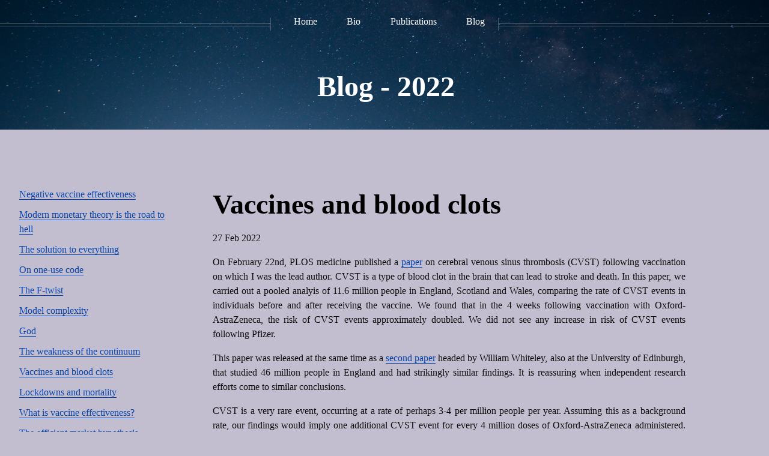

--- FILE ---
content_type: text/html; charset=UTF-8
request_url: https://drstevenkerr.com/2022/02/27/Vaccines-and-blood-clots.html
body_size: 3076
content:
<!DOCTYPE HTML>

<html>
	<head>
		<title>Steven Kerr | Vaccines and blood clots</title>
		<meta charset="utf-8" />
		<meta name="viewport" content="width=device-width, initial-scale=1, user-scalable=no" />
		<link rel="stylesheet" href="../../../assets/css/main.css" />
		<noscript><link rel="stylesheet" href="../../../assets/css/noscript.css" /></noscript>
        <link type="application/atom+xml" rel="alternate" href="/feed.xml" />
        <meta name="twitter:creator" content="@stevenrosskerr">
        <meta name="twitter:image" content="https://drstevenkerr.com/images/header.jpg">
        <!-- Begin Jekyll SEO tag v2.8.0 -->
<title>Vaccines and blood clots</title>
<meta name="generator" content="Jekyll v4.3.2" />
<meta property="og:title" content="Vaccines and blood clots" />
<meta property="og:locale" content="en_US" />
<meta name="description" content="27 Feb 2022" />
<meta property="og:description" content="27 Feb 2022" />
<meta property="og:type" content="article" />
<meta property="article:published_time" content="2022-02-27T00:00:00+00:00" />
<meta name="twitter:card" content="summary" />
<meta property="twitter:title" content="Vaccines and blood clots" />
<script type="application/ld+json">
{"@context":"https://schema.org","@type":"BlogPosting","dateModified":"2022-02-27T00:00:00+00:00","datePublished":"2022-02-27T00:00:00+00:00","description":"27 Feb 2022","headline":"Vaccines and blood clots","mainEntityOfPage":{"@type":"WebPage","@id":"/2022/02/27/Vaccines-and-blood-clots.html"},"url":"/2022/02/27/Vaccines-and-blood-clots.html"}</script>
<!-- End Jekyll SEO tag -->

	</head>

    <body class="left-sidebar is-preload">
        <div id="page-wrapper">

            <!-- Header -->
                <div id="header">

                    <!-- Inner -->
                        <div class="inner">
                            <header>
                                <h1>Blog - 2022</h1>
                            </header>
                        </div>

                    <!-- Nav -->
                        <nav id="nav">
                            <ul>
                                <li><a href="../../../index.html">Home</a></li>
                                <li><a href="../../../bio.html">Bio</a></li>
                                <li><a href="../../../epi.html">Publications</a></li>
                                <li><a href="../../../blog.html">Blog</a></li>
                            </ul>
                        </nav>

                </div>

            <!-- Main -->
                <div class="wrapper style1">

                    <div class="container">
                        <div class="row gtr-200">
                            <div class="col-3 col-12-mobile" id="sidebar">
                                <hr class="first" />
                                
                                
                                
                                
                                
                              
                                
                                
                                
                              
                                
                                
                                
                              
                                
                                
                                
                              
                                
                                
                                
                              
                                
                                
                                
                              
                                
                                
                                
                              
                                
                                
                                
                              
                                
                                
                                
                              
                                
                                
                                
                              
                                
                                
                                
                              
                                
                                
                                
                              
                                
                                
                                
                              
                                
                                
                                
                              
                                
                                
                                
                              
                                
                                
                                
                              
                                
                                
                                
                              
                                
                                
                                
                              
                                
                                
                                
                              
                                
                                
                                
                              
                                
                                
                                
                              
                                
                                
                                
                                <section>
                                    <header>
                                        <a href="../../../2022/11/20/Negative-vaccine-effectiveness.html"> Negative vaccine effectiveness </a> 
                                        <p style="margin:10px;"></p>
                                    </header>
                                </section>
                                
                              
                                
                                
                                
                                <section>
                                    <header>
                                        <a href="../../../2022/08/28/Modern-monetary-theory-is-the-road-to-hell.html"> Modern monetary theory is the road to hell </a> 
                                        <p style="margin:10px;"></p>
                                    </header>
                                </section>
                                
                              
                                
                                
                                
                                <section>
                                    <header>
                                        <a href="../../../2022/07/22/The-solution-to-everything.html"> The solution to everything </a> 
                                        <p style="margin:10px;"></p>
                                    </header>
                                </section>
                                
                              
                                
                                
                                
                                <section>
                                    <header>
                                        <a href="../../../2022/06/05/On-one-use-code.html"> On one-use code </a> 
                                        <p style="margin:10px;"></p>
                                    </header>
                                </section>
                                
                              
                                
                                
                                
                                <section>
                                    <header>
                                        <a href="../../../2022/05/07/The-F-twist.html"> The F-twist </a> 
                                        <p style="margin:10px;"></p>
                                    </header>
                                </section>
                                
                              
                                
                                
                                
                                <section>
                                    <header>
                                        <a href="../../../2022/04/21/Model-complexity.html"> Model complexity </a> 
                                        <p style="margin:10px;"></p>
                                    </header>
                                </section>
                                
                              
                                
                                
                                
                                <section>
                                    <header>
                                        <a href="../../../2022/03/27/God.html"> God </a> 
                                        <p style="margin:10px;"></p>
                                    </header>
                                </section>
                                
                              
                                
                                
                                
                                <section>
                                    <header>
                                        <a href="../../../2022/03/08/The-weakness-of-the-continuum.html"> The weakness of the continuum </a> 
                                        <p style="margin:10px;"></p>
                                    </header>
                                </section>
                                
                              
                                
                                
                                
                                <section>
                                    <header>
                                        <a href="../../../2022/02/27/Vaccines-and-blood-clots.html"> Vaccines and blood clots </a> 
                                        <p style="margin:10px;"></p>
                                    </header>
                                </section>
                                
                              
                                
                                
                                
                                <section>
                                    <header>
                                        <a href="../../../2022/02/09/Lockdowns-and-mortality.html"> Lockdowns and mortality </a> 
                                        <p style="margin:10px;"></p>
                                    </header>
                                </section>
                                
                              
                                
                                
                                
                                <section>
                                    <header>
                                        <a href="../../../2022/01/17/What-is-vaccine-effectiveness.html"> What is vaccine effectiveness? </a> 
                                        <p style="margin:10px;"></p>
                                    </header>
                                </section>
                                
                              
                                
                                
                                
                                <section>
                                    <header>
                                        <a href="../../../2022/01/06/The-efficient-market-hypothesis.html"> The efficient market hypothesis </a> 
                                        <p style="margin:10px;"></p>
                                    </header>
                                </section>
                                
                              
                                
                                
                                
                                <section>
                                    <header>
                                        <a href="../../../2022/01/06/Counting-COVID-deaths.html"> Counting COVID-19 deaths </a> 
                                        <p style="margin:10px;"></p>
                                    </header>
                                </section>
                                
                              
                                
                                
                                
                                <section>
                                    <header>
                                        <a href="../../../2022/01/05/Quantum-gravity.html"> Do we already have the quantum theory of gravity? </a> 
                                        <p style="margin:10px;"></p>
                                    </header>
                                </section>
                                
                              
                                
                                
                                
                                <section>
                                    <header>
                                        <a href="../../../2022/01/04/Imputation.html"> Imputation - the respectable face of p-hacking? </a> 
                                        <p style="margin:10px;"></p>
                                    </header>
                                </section>
                                
                              
            
                            </div>

                            <div class="col-8 col-12-mobile imp-mobile" id="content">
                                <article id="main">
                                    <header>
                                        <h2> Vaccines and blood clots </h2>
                                    </header>   
                                    <p>27 Feb 2022</p>

<p>On February 22nd, PLOS medicine published a <a href="https://journals.plos.org/plosmedicine/article?id=10.1371/journal.pmed.1003927" target="_blank">paper</a> on cerebral venous sinus thrombosis (CVST) following vaccination on which I was the lead author. CVST is a type of blood clot in the brain that can lead to stroke and death. In this paper, we carried out a pooled analyis of 11.6 million people in England, Scotland and Wales, comparing the rate of CVST events in individuals before and after receiving the vaccine. We found that in the 4 weeks following vaccination with Oxford-AstraZeneca, the risk of CVST events approximately doubled. We did not see any increase in risk of CVST events following Pfizer.</p>

<p>This paper was released at the same time as a <a href="https://journals.plos.org/plosmedicine/article?id=10.1371/journal.pmed.1003926" target="_blank">second paper</a> headed by William Whiteley, also at the University of Edinburgh, that studied 46 million people in England and had strikingly similar findings. It is reassuring when independent research efforts come to similar conclusions.</p>

<p>CVST is a very rare event, occurring at a rate of perhaps 3-4 per million people per year. Assuming this as a background rate, our findings would imply one additional CVST event for every 4 million doses of Oxford-AstraZeneca administered. This has to be weighed up against the benefits of vaccination. Due to concerns over safety, Oxford-AstraZeneca was suspended in those aged under 40, and was not routinely used for booster doses in the UK. The risk/benefit analysis for whom should be vaccinated, with which vaccine, and when, is extremely complicated and depends on background rates of infection, availability of vaccines, vaccine waning, characteristics of future variants and robustness of naturally-acquired immunity versus vaccine-induced immunity, among others.</p>

<p>Our paper included a small methodological novelty that allowed us to pool data across several nations without individual-level data having to be shared between them. Each country stores data in a trusted resesarch environment (TRE), which is just a highly secure server that contains anonymised data. Sharing individual-level data is forbidden, but we worked around this by carrying out a Poisson regression in which only count data is required. We are aiming to use a similar method to carry out further pooled studies in future.</p>

<p>PLOS medicine published an author interview with me, which can be found <a href="https://speakingofmedicine.plos.org/2022/02/22/plos-medicine-author-interview-steven-kerr-phd/" target="_blank">here</a>.</p>



                                </article>
                            </div>
                        </div>
                    </div>

                </div>

                <!-- Footer -->
<div id="footer">
    <div class="container">
            <div class="col-12">

                <!-- Contact -->
                    <section class="contact">
                        <header>
                            <h3>Social media:</h3>
                        </header>
                        <ul class="icons">
                            <li><a href="https://twitter.com/stevenrosskerr" class="icon brands fa-twitter"><span class="label">Twitter</span></a></li>
                            <li><a href="https://www.linkedin.com/in/steven-kerr-014b19133/" class="icon brands fa-linkedin-in"><span class="label">Linkedin</span></a></li>
                            <li><a href="https://github.com/StevenRKerr" class="icon brands fa-github"><span class="label">GitHub</span></a></li>
                        </ul>
                    </section>

            </div>

        </div>
    </div>
</div>

    </div>
        
    <!-- Scripts -->
<script src="assets/js/jquery.min.js"></script>
<script src="assets/js/jquery.dropotron.min.js"></script>
<script src="assets/js/jquery.scrolly.min.js"></script>
<script src="assets/js/jquery.scrollex.min.js"></script>
<script src="assets/js/browser.min.js"></script>
<script src="assets/js/breakpoints.min.js"></script>
<script src="assets/js/util.js"></script>
<script src="assets/js/main.js"></script>
<script src="https://polyfill.io/v3/polyfill.min.js?features=es6"></script>
<script id="MathJax-script" async src="https://cdn.jsdelivr.net/npm/mathjax@3/es5/tex-mml-chtml.js"></script>
        
    </body>
</html>